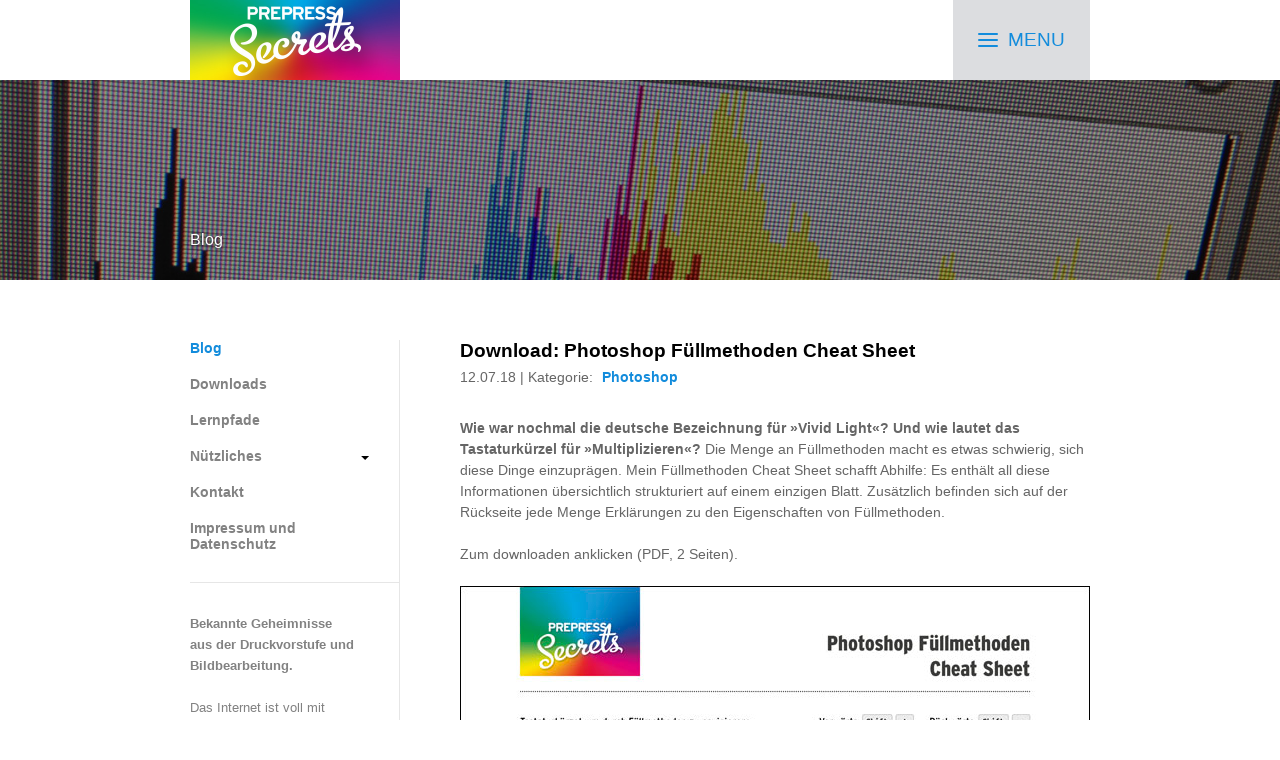

--- FILE ---
content_type: text/html
request_url: https://www.prepress-secrets.at/index_files/photoshop-blend-modes-cheatsheet.html
body_size: 19620
content:
<!DOCTYPE html>
<!--[if IE 8 ]><html lang="en" class="ie8"><![endif]-->
<!--[if IE 9 ]><html lang="en" class="ie9"><![endif]-->
<!--[if (gt IE 9)|!(IE)]><!--><html lang="en"><!--<![endif]-->
	<head>

		<!-- Strata 1.2.1 -->
			
		
<meta http-equiv="Content-Type" content="text/html; charset=utf-8" />
		<meta name="description" content="Bekannte Gehemnisse aus der Druckvorstufe und Bildbearbeitung. Interessantes zu Photoshop, InDesign, Illustrator, Bildbearbeitung, Colormanagement, PDF/X und &auml;hnliches. Erstellt von Dominik Source." />
		<meta name="robots" content="index, follow" />
		<link rel="apple-touch-icon" sizes="180x180" href="http://www.prepress-secrets.at/resources/apple-touch-icon.png" />
<link rel="icon" type="image/x-icon" href="http://www.prepress-secrets.at/resources/favicon.ico" sizes="64x64" />

	<meta name="twitter:card" content="summary">
	<meta name="twitter:url" content="http:/www.prepress-secrets.at/index_files/photoshop-blend-modes-cheatsheet.html">
	<meta property="og:type" content="website">
	<meta property="og:site_name" content="Prepress Secrets">
	<meta property="og:url" content="http:/www.prepress-secrets.at/index_files/photoshop-blend-modes-cheatsheet.html">
		<meta name="viewport" content="initial-scale=1 maximum-scale=1">
		<meta http-equiv="X-UA-Compatible" content="IE=edge,chrome=1">
		<meta name="baseurl" content="http://www.prepress-secrets.at/">
		<title>Download: Photoshop Füllmethoden Cheat Sheet | Prepress Secrets | Blog | Dominik Sourcé</title>
		<link rel="stylesheet" type="text/css" media="all" href="../rw_common/themes/strata/consolidated.css" />
		
		
		<link rel="stylesheet" href="https://d1azc1qln24ryf.cloudfront.net/47089/SocialIconsNCD/style-cf.css">
		<!--[if lt IE 9]><script src="../rw_common/themes/strata/ie.js"></script><![endif]-->
		
		<link rel="alternate" type="application/rss+xml" title="Prepress Secrets " href="http://www.prepress-secrets.at/index_files/feed.xml" />
<script type="text/javascript" async src="http://www.prepress-secrets.at/index_files/meta.js"></script>

		
		
		<style type="text/css">
			.banner1 { background-image: url(../resources/banner1.jpg); }
			.banner2 { background-image: url(../resources/banner2.jpg); }
			.banner3 { background-image: url(../resources/banner3.jpg); }
			.banner4 { background-image: url(../resources/banner4.jpg); }
			.banner5 { background-image: url(../resources/banner5.jpg); }
			.banner6 { background-image: url(../resources/banner6.jpg); }
			.banner7 { background-image: url(../resources/banner7.jpg); }
			.banner8 { background-image: url(../resources/banner8.jpg); }
			.banner9 { background-image: url(../resources/banner9.jpg); }
			.banner10 { background-image: url(../resources/banner10.jpg); }
			.banner11 { background-image: url(../resources/banner11.jpg); }
			.banner12 { background-image: url(../resources/banner12.jpg); }
			.banner13 { background-image: url(../resources/banner13.jpg); }
			.banner14 { background-image: url(../resources/banner14.jpg); }
			.banner15 { background-image: url(../resources/banner15.jpg); }
			.banner16 { background-image: url(../resources/banner16.jpg); }
			.banner17 { background-image: url(../resources/banner17.jpg); }
			.banner18 { background-image: url(../resources/banner18.jpg); }
			.banner19 { background-image: url(../resources/banner19.jpg); }
			.banner20 { background-image: url(../resources/banner20.jpg); }
		</style>
	</head>
	<body>
		<div class="push"></div>
		<div class="w-o nav" id="t-header">
			<div class="w-i">
				<div class="t-menu"><i class="menu-icon indent"><span class="menu-icon-mid"></span></i></div>
				<div class="site-logo"><img src="../rw_common/images/sitelogo.jpg" width="420" height="160" alt=""/></div>
				<h1 class="site-title"></h1>
				<span id="site-slogan"></span>
			</div><!-- in -->
			<div id="shadow"></div>
		</div><!-- out -->
		<div class="w-o" id="t-band">
			<div class="w-i">
				<ul class="t-bread"><li><a href="../">Blog</a><span>/</span> </li></ul>
				<div class="t-social"></div>
			</div><!-- in -->
			<div id="t-band-fx"></div>
			<div id="t-band-grad"></div>
		</div><!-- out -->
		<div id="extraContainer1"></div>
		<div class="w-o">
			<div class="w-i">
				<section class="t">
					<aside class="t">
						<span id="aside-title"></span>
						<nav class="t">
							<ul><li><a href="../" rel="" class="current">Blog</a></li><li><a href="../downloads.html" rel="">Downloads</a></li><li><a href="../lernpfade.html" rel="">Lernpfade</a></li><li><a href="../nuetzliches/" rel="">Nützliches</a><ul><li><a href="../nuetzliches/konfigurationshilfe.html" rel="">Adobe Konfigurationshilfe</a></li><li><a href="../nuetzliches/photoshop-cheat-sheet.html" rel="">Füllmethoden Cheat Sheet</a></li></ul></li><li><a href="../kontakt/" rel="">Kontakt</a></li><li><a href="../impressum-datenschutz.html" rel="">Impressum und Datenschutz</a></li></ul>
						</nav>
						<div>
							<strong>Bekannte Geheimnisse <br />aus der Druckvorstufe und Bildbearbeitung.</strong><br /><br />Das Internet ist voll mit Tutorials rund um Photoshop und Co. Dieser Blog bietet etwas Anderes: Einen Blick hinter die Kulissen &ndash; Geek-Stuff. Er beinhaltet nichts Geheimes, bietet aber Interessantes und weniger Bekanntes zu Themen rund um Photoshop, InDesign, Illustrator, Bildbearbeitung, Colormanagement, PDF/X und mehr.<br /><br />Erstellt von:<br /><br /><a href="http://www.dominiksource.com" target="_blank"><img class="imageStyle" alt="dominik-source-logo-2020" src="dominik-source-logo-2020.jpg" width="326" height="52" /></a>
						</div>
						<div id="blog-categories"><a href="category-bildbearbeitung.html" class="blog-category-link-enabled">Bildbearbeitung (15)</a><br /><a href="category-colormanagement.html" class="blog-category-link-enabled">Colormanagement (17)</a><br /><a href="category-diverses.html" class="blog-category-link-enabled">Diverses (2)</a><br /><a href="category-hardware.html" class="blog-category-link-enabled">Hardware (2)</a><br /><a href="category-illustrator.html" class="blog-category-link-enabled">Illustrator (8)</a><br /><a href="category-indesign.html" class="blog-category-link-enabled">InDesign (13)</a><br /><a href="category-pantone.html" class="blog-category-link-enabled">Pantone (8)</a><br /><a href="category-pdf.html" class="blog-category-link-enabled">PDF (4)</a><br /><a href="category-photoshop.html" class="blog-category-link-enabled">Photoshop (51)</a><br /><a href="category-prepress.html" class="blog-category-link-enabled">Prepress (2)</a><br /><a href="category-tipps-0026-tricks.html" class="blog-category-link-enabled">Tipps & Tricks (14)</a><br /></div><div id="blog-archives"><a class="blog-archive-link-enabled" href="archive-june-2021.html">June 2021</a><br /><a class="blog-archive-link-enabled" href="archive-may-2021.html">May 2021</a><br /><a class="blog-archive-link-enabled" href="archive-july-2020.html">July 2020</a><br /><a class="blog-archive-link-enabled" href="archive-june-2020.html">June 2020</a><br /><a class="blog-archive-link-enabled" href="archive-may-2020.html">May 2020</a><br /><a class="blog-archive-link-enabled" href="archive-april-2020.html">April 2020</a><br /><a class="blog-archive-link-enabled" href="archive-november-2019.html">November 2019</a><br /><a class="blog-archive-link-enabled" href="archive-september-2019.html">September 2019</a><br /><a class="blog-archive-link-enabled" href="archive-february-2019.html">February 2019</a><br /><a class="blog-archive-link-enabled" href="archive-january-2019.html">January 2019</a><br /><a class="blog-archive-link-enabled" href="archive-december-2018.html">December 2018</a><br /><a class="blog-archive-link-enabled" href="archive-november-2018.html">November 2018</a><br /><a class="blog-archive-link-enabled" href="archive-october-2018.html">October 2018</a><br /><a class="blog-archive-link-enabled" href="archive-july-2018.html">July 2018</a><br /><a class="blog-archive-link-enabled" href="archive-june-2018.html">June 2018</a><br /><a class="blog-archive-link-enabled" href="archive-may-2018.html">May 2018</a><br /><a class="blog-archive-link-enabled" href="archive-april-2018.html">April 2018</a><br /><a class="blog-archive-link-enabled" href="archive-march-2018.html">March 2018</a><br /><a class="blog-archive-link-enabled" href="archive-january-2018.html">January 2018</a><br /><a class="blog-archive-link-enabled" href="archive-december-2017.html">December 2017</a><br /><a class="blog-archive-link-enabled" href="archive-november-2017.html">November 2017</a><br /><a class="blog-archive-link-enabled" href="archive-october-2017.html">October 2017</a><br /><a class="blog-archive-link-enabled" href="archive-september-2017.html">September 2017</a><br /><a class="blog-archive-link-enabled" href="archive-july-2017.html">July 2017</a><br /><a class="blog-archive-link-enabled" href="archive-may-2017.html">May 2017</a><br /><a class="blog-archive-link-enabled" href="archive-april-2017.html">April 2017</a><br /><a class="blog-archive-link-enabled" href="archive-march-2017.html">March 2017</a><br /><a class="blog-archive-link-enabled" href="archive-february-2017.html">February 2017</a><br /><a class="blog-archive-link-enabled" href="archive-january-2017.html">January 2017</a><br /><a class="blog-archive-link-enabled" href="archive-december-2016.html">December 2016</a><br /><a class="blog-archive-link-enabled" href="archive-november-2016.html">November 2016</a><br /><a class="blog-archive-link-enabled" href="archive-october-2016.html">October 2016</a><br /><a class="blog-archive-link-enabled" href="archive-september-2016.html">September 2016</a><br /><a class="blog-archive-link-enabled" href="archive-august-2016.html">August 2016</a><br /><a class="blog-archive-link-enabled" href="archive-july-2016.html">July 2016</a><br /><a class="blog-archive-link-enabled" href="archive-june-2016.html">June 2016</a><br /><a class="blog-archive-link-enabled" href="archive-may-2016.html">May 2016</a><br /><a class="blog-archive-link-enabled" href="archive-april-2016.html">April 2016</a><br /><a class="blog-archive-link-enabled" href="archive-march-2016.html">March 2016</a><br /><a class="blog-archive-link-enabled" href="archive-february-2016.html">February 2016</a><br /><a class="blog-archive-link-enabled" href="archive-january-2016.html">January 2016</a><br /><a class="blog-archive-link-enabled" href="archive-november-2015.html">November 2015</a><br /><a class="blog-archive-link-enabled" href="archive-october-2015.html">October 2015</a><br /><a class="blog-archive-link-enabled" href="archive-september-2015.html">September 2015</a><br /><a class="blog-archive-link-enabled" href="archive-august-2015.html">August 2015</a><br /><a class="blog-archive-link-enabled" href="archive-july-2015.html">July 2015</a><br /><a class="blog-archive-link-enabled" href="archive-june-2015.html">June 2015</a><br /><a class="blog-archive-link-enabled" href="archive-may-2015.html">May 2015</a><br /><a class="blog-archive-link-enabled" href="archive-april-2015.html">April 2015</a><br /></div><ul class="blog-tag-cloud"><li><a href="tag-.acb---adobe-color-book.html" title=".acb - Adobe Color Book" class="blog-tag-size-6" rel="tag">.acb - Adobe Color Book</a></li>
<li><a href="tag-.raw---photoshop-raw-dokument.html" title=".raw - Photoshop Raw Dokument" class="blog-tag-size-8" rel="tag">.raw - Photoshop Raw Dokument</a></li>
<li><a href="tag-acrobat.html" title="Acrobat" class="blog-tag-size-6" rel="tag">Acrobat</a></li>
<li><a href="tag-aktionen.html" title="Aktionen" class="blog-tag-size-8" rel="tag">Aktionen</a></li>
<li><a href="tag-alphakanal.html" title="Alphakanal" class="blog-tag-size-4" rel="tag">Alphakanal</a></li>
<li><a href="tag-alternate-color-space.html" title="Alternate Color Space" class="blog-tag-size-4" rel="tag">Alternate Color Space</a></li>
<li><a href="tag-applescript.html" title="AppleScript" class="blog-tag-size-5" rel="tag">AppleScript</a></li>
<li><a href="tag-automatisierung.html" title="Automatisierung" class="blog-tag-size-10" rel="tag">Automatisierung</a></li>
<li><a href="tag-bits-und-bytes.html" title="Bits und Bytes" class="blog-tag-size-9" rel="tag">Bits und Bytes</a></li>
<li><a href="tag-bittiefe.html" title="Bittiefe" class="blog-tag-size-10" rel="tag">Bittiefe</a></li>
<li><a href="tag-bridge.html" title="Bridge" class="blog-tag-size-8" rel="tag">Bridge</a></li>
<li><a href="tag-colormanagement.html" title="Colormanagement" class="blog-tag-size-10" rel="tag">Colormanagement</a></li>
<li><a href="tag-colorsync.html" title="ColorSync" class="blog-tag-size-8" rel="tag">ColorSync</a></li>
<li><a href="tag-devicelink-profil.html" title="DeviceLink-Profil" class="blog-tag-size-5" rel="tag">DeviceLink-Profil</a></li>
<li><a href="tag-filter.html" title="Filter" class="blog-tag-size-9" rel="tag">Filter</a></li>
<li><a href="tag-f00fcllmethoden.html" title="Füllmethoden" class="blog-tag-size-10" rel="tag">Füllmethoden</a></li>
<li><a href="tag-gamma.html" title="Gamma" class="blog-tag-size-9" rel="tag">Gamma</a></li>
<li><a href="tag-gamut.html" title="Gamut" class="blog-tag-size-5" rel="tag">Gamut</a></li>
<li><a href="tag-gradationskurven.html" title="Gradationskurven" class="blog-tag-size-7" rel="tag">Gradationskurven</a></li>
<li><a href="tag-hexachrome.html" title="Hexachrome" class="blog-tag-size-3" rel="tag">Hexachrome</a></li>
<li><a href="tag-hks.html" title="HKS" class="blog-tag-size-3" rel="tag">HKS</a></li>
<li><a href="tag-hochpass.html" title="Hochpass" class="blog-tag-size-3" rel="tag">Hochpass</a></li>
<li><a href="tag-icc-farbprofil.html" title="ICC-Farbprofil" class="blog-tag-size-10" rel="tag">ICC-Farbprofil</a></li>
<li><a href="tag-idml.html" title="IDML" class="blog-tag-size-3" rel="tag">IDML</a></li>
<li><a href="tag-ios.html" title="iOS" class="blog-tag-size-7" rel="tag">iOS</a></li>
<li><a href="tag-jpeg.html" title="JPEG" class="blog-tag-size-5" rel="tag">JPEG</a></li>
<li><a href="tag-konturenstil.html" title="Konturenstil" class="blog-tag-size-3" rel="tag">Konturenstil</a></li>
<li><a href="tag-lab.html" title="LAB" class="blog-tag-size-9" rel="tag">LAB</a></li>
<li><a href="tag-lut.html" title="LUT" class="blog-tag-size-2" rel="tag">LUT</a></li>
<li><a href="tag-mac.html" title="Mac" class="blog-tag-size-5" rel="tag">Mac</a></li>
<li><a href="tag-pantone-color-manager.html" title="Pantone Color Manager" class="blog-tag-size-7" rel="tag">Pantone Color Manager</a></li>
<li><a href="tag-pantone-matching-system.html" title="Pantone Matching System" class="blog-tag-size-8" rel="tag">Pantone Matching System</a></li>
<li><a href="tag-pantone-plus-series.html" title="Pantone Plus Series" class="blog-tag-size-7" rel="tag">Pantone Plus Series</a></li>
<li><a href="tag-pfade.html" title="Pfade" class="blog-tag-size-2" rel="tag">Pfade</a></li>
<li><a href="tag-rauschen.html" title="Rauschen" class="blog-tag-size-4" rel="tag">Rauschen</a></li>
<li><a href="tag-retusche.html" title="Retusche" class="blog-tag-size-4" rel="tag">Retusche</a></li>
<li><a href="tag-separationsvorschau.html" title="Separationsvorschau" class="blog-tag-size-2" rel="tag">Separationsvorschau</a></li>
<li><a href="tag-skripte.html" title="Skripte" class="blog-tag-size-6" rel="tag">Skripte</a></li>
<li><a href="tag-smartobjekt.html" title="Smartobjekt" class="blog-tag-size-2" rel="tag">Smartobjekt</a></li>
<li><a href="tag-softproof.html" title="Softproof" class="blog-tag-size-1" rel="tag">Softproof</a></li>
<li><a href="tag-tiff.html" title="TIFF" class="blog-tag-size-1" rel="tag">TIFF</a></li>
<li><a href="tag-web.html" title="Web" class="blog-tag-size-6" rel="tag">Web</a></li>
<li><a href="tag-workflow.html" title="Workflow" class="blog-tag-size-1" rel="tag">Workflow</a></li>
<li><a href="tag-xyz.html" title="XYZ" class="blog-tag-size-1" rel="tag">XYZ</a></li>
</ul>
<div id="blog-rss-feeds"><a class="blog-rss-link" href="feed.xml" rel="alternate" type="application/rss+xml" title="Prepress Secrets ">Prepress Secrets RSS Feed</a><br /></div>
					</aside><!-- aside -->
					<div id="t-content">
						<div id="t-push">
								
	<div class="blog-archive-entries-wrapper">
		<div id="unique-entry-id-97" class="blog-entry"><h1 class="blog-entry-title">Download: Photoshop F&uuml;llmethoden Cheat Sheet</h1><div class="blog-entry-date">12.07.18  | Kategorie: <span class="blog-entry-category"><a href="category-photoshop.html">Photoshop</a></span></div><div class="blog-entry-body"><strong>Wie war nochmal die deutsche Bezeichnung f&uuml;r &raquo;Vivid Light&laquo;? Und wie lautet das Tastaturk&uuml;rzel f&uuml;r &raquo;Multiplizieren&laquo;?</strong> Die Menge an F&uuml;llmethoden macht es etwas schwierig, sich diese Dinge einzupr&auml;gen. Mein F&uuml;llmethoden Cheat Sheet schafft Abhilfe: Es enth&auml;lt all diese Informationen &uuml;bersichtlich strukturiert auf einem einzigen Blatt. Zus&auml;tzlich befinden sich auf der R&uuml;ckseite jede Menge Erkl&auml;rungen zu den Eigenschaften von F&uuml;llmethoden. <br /><br />Zum downloaden anklicken (PDF, 2 Seiten).<br /><br /><a href="../resources/Photoshop-Blendmodes-Cheatsheet.pdf"><img class="imageStyle" alt="Photoshop-Blendmodes-Cheatsheet-630px" src="photoshop-blendmodes-cheatsheet-630px.jpg" width="630" height="891" /></a><p class="blog-entry-tags">Tags: <a href="tag-f00fcllmethoden.html" title="Füllmethoden" rel="tag">Füllmethoden</a></p><div class="blog-entry-comments"><div id="disqus_thread">
<script type="text/javascript"> var disqus_shortname = 'prepress-secrets';
(function() {
	var dsq = document.createElement('script'); dsq.type = 'text/javascript'; dsq.async = true;
	var disqus_identifier = '7ceea52eb8400aadce7c15c595fe6195';
	dsq.src = 'https://' + disqus_shortname + '.disqus.com/embed.js';
	(document.getElementsByTagName('head')[0] || document.getElementsByTagName('body')[0]).appendChild(dsq);
	}());
</script>
<noscript>Please enable JavaScript to view the <a href="http://disqus.com/?ref_noscript">comments powered by Disqus.</a></noscript>
<a href="http://disqus.com" class="dsq-brlink">blog comments powered by <span class="logo-disqus">Disqus</span></a>
</div></div></div></div>
	</div>
	

							<footer class="t">
								<span class="copy">&copy; 2015&ndash;2019 Dominik Sourc&eacute; | <a href="http://www.prepress-secrets.at/kontakt/">Kontakt</a> | <a href="http://www.prepress-secrets.at/impressum-datenschutz.html">Impressum und Datenschutz</a>     <a class="social-twitter social-import" target="_blank" href="https://twitter.com/prepresssecrets"></a><a class="social-behance social-import" target="_blank" href="http://www.behance.com/dominiksource"></a><a class="social-xing social-import" target="_blank" href="https://www.xing.com/profile/Dominik_Source"></a><a class="social-linkedin social-import" target="_blank" href="https://at.linkedin.com/in/dominik-sourc&eacute;-589518138"></a></span>
							</footer>
						</div>
					</div>
					<div id="extraContainer2"></div>
				</section>
			</div><!-- in -->
		</div><!-- out -->
		<div id="band-image"></div>
		<script src="https://code.jquery.com/jquery-1.11.0.min.js"></script>
		
		<script src="../rw_common/themes/strata/javascript.js"></script>
		<script> 
		var $buoop = {vs:{i:9,f:15,o:12.1,s:5.0},c:2}; 
		function $buo_f(){ 
		 var e = document.createElement("script"); 
		 e.src = "https://browser-update.org/update.js"; 
		 document.body.appendChild(e);
		};
		try {document.addEventListener("DOMContentLoaded", $buo_f,false)}
		catch(e){window.attachEvent("onload", $buo_f)}
		</script> 
	</body>
</html>

--- FILE ---
content_type: text/css
request_url: https://www.prepress-secrets.at/rw_common/themes/strata/consolidated.css
body_size: 39937
content:
@import url(http://fonts.googleapis.com/css?family=Open%20Sans:300,400,600,700);
html,body,div,span,object,iframe,h1,h2,h3,h4,h5,h6,p,blockquote,pre,abbr,address,cite,code,del,dfn,em,img,ins,kbd,q,samp,small,strong,sub,sup,var,b,i,dl,dt,dd,ol,ul,li,fieldset,form,label,legend,table,caption,tbody,tfoot,thead,tr,th,td,article,aside,canvas,details,figcaption,figure,footer,header,hgroup,menu,nav,section,summary,time,mark,audio,video{padding:0;margin:0;border:0;outline:0;font-size:100%;font:inherit;background:transparent}article,aside,details,figcaption,figure,footer,header,hgroup,menu,nav,section{display:block}body,html{padding:0;margin:0}article,aside,details,figcaption,figure,footer,header,hgroup,nav,section{display:block}audio,canvas,video{display:inline-block;*display:inline;*zoom:1}.clearfix{*zoom:1}.clearfix:before,.clearfix:after{display:table;content:"";line-height:0}.clearfix:after{clear:both}.cf:after{content:"";display:table;clear:both}audio:not([controls]){display:none}html{font-size:100%;-webkit-text-size-adjust:100%;-ms-text-size-adjust:100%}a:hover,a:active{outline:0}sub,sup{position:relative;font-size:75%;line-height:0;vertical-align:baseline}sup{top:-.5em}sub{bottom:-.25em}section img{vertical-align:middle;border:0;-ms-interpolation-mode:bicubic}#map_canvas img,.google-maps img{max-width:none}button,input,select,textarea{margin:0;font-size:100%;vertical-align:middle}button,input{*overflow:visible;line-height:normal}button::-moz-focus-inner,input::-moz-focus-inner{padding:0;border:0}button,html input[type=button],input[type=reset],input[type=submit]{-webkit-appearance:button;cursor:pointer}label,select,button,input[type=button],input[type=reset],input[type=submit],input[type=radio],input[type=checkbox]{cursor:pointer}input[type=search]{-webkit-box-sizing:content-box;-moz-box-sizing:content-box;box-sizing:content-box;-webkit-appearance:textfield}input[type=search]::-webkit-search-decoration,input[type=search]::-webkit-search-cancel-button{-webkit-appearance:none}textarea{overflow:auto;vertical-align:top}@media print{*{text-shadow:none!important;color:#000!important;background:transparent!important;box-shadow:none!important}a,a:visited{text-decoration:underline}a[href]:after{content:" (" attr(href) ")"}abbr[title]:after{content:" (" attr(title) ")"}.ir a:after,a[href^="javascript:"]:after,a[href^="#"]:after{content:""}pre,blockquote{border:1px solid #999;page-break-inside:avoid}thead{display:table-header-group}tr,img{page-break-inside:avoid}img{max-width:100%!important}@page{margin:.5cm}p,h2,h3{orphans:3;widows:3}h2,h3{page-break-after:avoid}}h1,h2,h3,h4,h5,h6{padding:0 0 .3em;margin:0}h1{font-size:1.5em}h2{font-size:1.4em}h3{font-size:1.3em}h4{font-size:1.2em}h5{font-size:1.1em}h6{font-size:1em}ul,ol{margin:0 0 18px;padding:0 0 0 20px}ul.disc{list-style-type:disc}ul.circle{list-style-type:circle}ul.square{list-style-type:square}ol.arabic-numbers{list-style-type:decimal}ol.upper-alpha{list-style-type:upper-alpha}ol.lower-alpha{list-style-type:lower-alpha}ol.upper-roman{list-style-type:upper-roman}ol.lower-roman{list-style-type:lower-roman}b,strong{font-weight:bolder}em{font-style:italic}code{padding:10px 15px;display:block;font-size:1em;font-family:monospace;border-style:dashed;border-width:2px}blockquote{font-style:italic;padding:20px 0 0;margin:0}blockquote p{margin:0;border-left-width:6px;border-left-style:solid;padding-left:15px}.cf:after{content:"";display:table;clear:both}a{text-decoration:none}img[alt~=edge]{width:100%;height:auto;line-height:0}.image-left img{float:left;margin:5px 20px 15px 5px}.image-right img{float:right;margin:5px 5px 15px 20px}.image-left img[alt~=edge]{width:50%}.image-right img[alt~=edge]{width:50%}#rw_email_contact{padding-left:7px}.album-title,.album-description,.album-wrapper{padding:1.5% 0}.album-title{padding-top:0;font-size:1.6em;display:block;line-height:normal}.album-description{display:none;font-size:.9em;line-height:1.6em}.album-wrapper{margin:0 -1.5%}.album-wrapper .thumbnail-wrap{display:none}.album-wrapper ul{margin:0;padding:0}.album-wrapper ul li{width:144px;height:144px;line-height:0;background-repeat:no-repeat;background-size:cover;background-position:center;float:left;display:block;position:relative;cursor:pointer;margin:1.5% 1.5% 50px;-webkit-transition:-webkit-box-shadow 150ms ease-out;-moz-transition:-moz-box-shadow 150ms ease-out;-o-transition:box-shadow 150ms ease-out;transition:box-shadow 150ms ease-out;-webkit-box-shadow:inset 0 0 0 1px rgba(0,0,0,.1);-moz-box-shadow:inset 0 0 0 1px rgba(0,0,0,.1);box-shadow:inset 0 0 0 1px rgba(0,0,0,.1);-webkit-border-radius:2px;-webkit-background-clip:padding-box;-moz-border-radius:2px;-moz-background-clip:padding;border-radius:2px;background-clip:padding-box}.album-wrapper ul li:hover{-webkit-box-shadow:inset 0 0 0 5px rgba(0,0,0,.3);-moz-box-shadow:inset 0 0 0 5px rgba(0,0,0,.3);box-shadow:inset 0 0 0 5px rgba(0,0,0,.3)}.album-wrapper ul li p{position:absolute;bottom:-35px;font-size:.9em;white-space:nowrap;text-overflow:ellipsis;overflow:hidden;line-height:normal;width:144px;margin:12px 0;padding:0}@media screen and (max-width:600px){.album-wrapper ul li{width:22%;height:auto;margin:1.5%}.album-wrapper ul li p{display:none}}@media screen and (max-width:600px){.album-wrapper ul li:after{padding-top:100%;display:block;content:''}}#gB{position:fixed;top:0;left:0;width:100%;height:100%;z-index:10000;background:#000;display:none;-webkit-opacity:0;-moz-opacity:0;opacity:0;-webkit-user-select:none;-moz-user-select:none;-ms-user-select:none;user-select:none}#gB.on{display:block}#gB #gC,#gB #gP,#gB #gN{position:absolute;cursor:pointer;display:block;background-color:transparent;background-image:url([data-uri])}#gB #gC{right:0;top:0;z-index:100;width:50px;height:50px;cursor:pointer;position:absolute;background-position:-225px -25px}#gB #gC:hover{background-position:-225px -125px}#gB:hover #gN,#gB:hover #gP{-webkit-opacity:1;-moz-opacity:1;opacity:1;-webkit-transform:translateX(0)}#gB:hover #gvo div.slide p{-webkit-opacity:1;-moz-opacity:1;opacity:1}#gB #gN,#gB #gP{top:50%;margin-top:-50px;width:100px;height:100px;z-index:100;transition:opacity .3s ease-out,-webkit-transform .3s ease-out;-webkit-transition:opacity .2s ease-out,-webkit-transform .3s ease-out;-webkit-opacity:0;-moz-opacity:0;opacity:0}#gB #gN{-webkit-transform:translateX(10%);right:4%;background-position:-100px 0}#gB #gN:hover{background-position:-100px -100px}#gB #gP{-webkit-transform:translateX(-10%);left:4%;background-position:0 0}#gB #gP:hover{background-position:0 -100px}#gB #gvo{position:absolute;height:100%;width:100%;display:table;border-collapse:collapse;border-spacing:0}#gB #gvo div.slide{display:none;height:100%;width:500px;opacity:0;text-align:center;vertical-align:middle;line-height:0}#gB #gvo div.slide.show{display:table-cell!important}#gB #gvo div.slide>div{display:inline-block}#gB #gvo div.slide img{list-style:none;max-height:100%!important;max-width:100%!important}#gB #gvo div.slide p{background:#000;color:#ccc;text-align:left;padding:6px 12px;z-index:3;position:absolute;bottom:0;background:rgba(0,0,0,.7);line-height:20px;max-width:50%;margin:0 0 10px 10px;-webkit-transition:opacity .3s ease-out;-moz-transition:opacity .3s ease-out;-o-transition:opacity .3s ease-out;transition:opacity .3s ease-out;-webkit-opacity:0;-moz-opacity:0;opacity:0}#gB #gvo div.slide p span{font-weight:bolder;color:#fff}@media screen and (max-width:600px){#gB #gvo div.slide p{max-width:100%}}.cf:after{content:"";display:table;clear:both}*,:before,:after{-webkit-box-sizing:border-box;-moz-box-sizing:border-box;box-sizing:border-box}#band-image{position:relative}#t-push h1,aside.t>div h1,#t-push h2,aside.t>div h2,#t-push h3,aside.t>div h3,#t-push h4,aside.t>div h4,#t-push h5,aside.t>div h5,#t-push h6,aside.t>div h6{padding-bottom:10px;line-height:normal;font-weight:bolder}#t-push h1,aside.t>div h1{font-size:1.45em}#t-push h2,aside.t>div h2{font-size:1.4em}#t-push h3,aside.t>div h3{font-size:1.35em}#t-push h4,aside.t>div h4{font-size:1.2em}#t-push h5,aside.t>div h5{font-size:1.1em}#t-push h6,aside.t>div h6{font-size:1em}code{padding:10px 15px;border-style:solid;font-size:.9em;line-height:1.4em;font-family:monospace;border-width:4px}b,strong{font-weight:bolder}em{font-style:italic}a{text-decoration:none;outline:0}.imageStyle{max-width:100%;height:auto}html,body{width:100%;height:100%;margin:0;padding:0}hr.t{height:1px;font-size:0;width:100%;border:0}body{line-height:160%;font-size:15px;font-style:normal;font-family:'Open Sans',"Helvetica Neue",Helvetica,Arial,sans-serif}.hide{display:none}.w-o{padding:0 50px}@media (max-width:600px){.w-o{padding:0 30px}}.w-i{margin:0 auto;overflow:hidden}.showNav{height:100%!important;bottom:0}.showNav .w-i{height:100%;overflow:visible}.push{height:80px}@media (max-width:600px){.push{display:none}}#t-header{top:0;width:100%;position:fixed;z-index:301;-ms-overflow-style:-ms-autohiding-scrollbar;-webkit-user-select:none;-moz-user-select:none;-ms-user-select:none;user-select:none}@media (max-width:600px){#t-header{padding:0;top:0;height:60px;line-height:60px}#t-header h1.site-title,#t-header span#site-slogan{display:none}}#t-header #shadow{background-image:-webkit-linear-gradient(top,rgba(0,0,0,.1) 0,rgba(0,0,0,0) 100%);background-image:-moz-linear-gradient(top,rgba(0,0,0,.1) 0,rgba(0,0,0,0) 100%);background-image:-o-linear-gradient(top,rgba(0,0,0,.1) 0,rgba(0,0,0,0) 100%);background-image:linear-gradient(to bottom,rgba(0,0,0,.1) 0,rgba(0,0,0,0) 100%);width:100%;height:5px;position:absolute;bottom:-5px;left:0;top:80px;-webkit-transition:top 300ms ease-out;-moz-transition:top 300ms ease-out;-o-transition:top 300ms ease-out;transition:top 300ms ease-out}@media (max-width:600px){#t-header #shadow{display:none}}#t-header .site-logo{float:left;position:relative;z-index:5;height:100%}#t-header .site-logo img{width:auto;margin-right:20px;height:100%}@media (max-width:600px){#t-header .site-logo{display:none}}#t-header.topMenu .t-menu{display:block}#t-header.topMenu .site-logo img{margin-left:-25px}#t-header.showNav{top:0;overflow-y:scroll;overflow-x:hidden}#t-header span#site-slogan{font-size:.9em;position:relative}#t-header .w-i{height:80px;line-height:80px;-webkit-transition:height 300ms ease-out,line-height 300ms ease-out;-moz-transition:height 300ms ease-out,line-height 300ms ease-out;-o-transition:height 300ms ease-out,line-height 300ms ease-out;transition:height 300ms ease-out,line-height 300ms ease-out}#t-header .w-i:before{position:absolute;left:0;height:80px;width:100%;content:'';display:block;-webkit-transition:height 300ms ease-out;-moz-transition:height 300ms ease-out;-o-transition:height 300ms ease-out;transition:height 300ms ease-out}@media (max-width:600px){#t-header .w-i{overflow:visible}}@media (min-width:600px){#t-header.min .w-i,#t-header.min .w-i:before{height:65px;line-height:65px}#t-header.min .t-menu .menu-icon{top:21px}#t-header.min #shadow{top:65px}}@media (max-width:600px){#t-header{background:none!important}#t-header .w-i{height:60px!important;line-height:60px}}.ie9 #t-header{overflow:hidden}h1.site-title{font-size:21px;letter-spacing:2px;font-weight:bolder;text-transform:uppercase;margin-right:50px;float:left;position:relative}.t-menu{float:left;font-size:19px;padding:0 25px;margin-right:25px;font-weight:300;cursor:pointer;z-index:200;position:relative;display:none;-webkit-user-select:none;-moz-user-select:none;-ms-user-select:none;user-select:none;-webkit-transition:background 200ms ease-out;-moz-transition:background 200ms ease-out;-o-transition:background 200ms ease-out;transition:background 200ms ease-out}@media (max-width:600px){.t-menu{font-size:16px;padding:0 18px;font-weight:bolder;position:absolute;top:0}}.t-menu:after{content:'MENU';padding-left:10px;position:relative;z-index:10;-webkit-transition:color 200ms;-moz-transition:color 200ms;-o-transition:color 200ms;transition:color 200ms;-webkit-font-smoothing:subpixel-antialiased}.t-menu .menu-icon{position:relative;top:29px;left:0;display:block;float:left;width:20px;z-index:500;-webkit-transition:top 300ms ease-out;-moz-transition:top 300ms ease-out;-o-transition:top 300ms ease-out;transition:top 300ms ease-out}@media (max-width:600px){.t-menu .menu-icon{top:19px}}.t-menu .menu-icon:before,.t-menu .menu-icon:after,.t-menu .menu-icon .menu-icon-mid{content:'';display:block;height:2px;margin:4px 0;width:100%;-webkit-border-radius:3px;-webkit-background-clip:padding-box;-moz-border-radius:3px;-moz-background-clip:padding;border-radius:3px;background-clip:padding-box;-webkit-transition:all .2s ease-out;-moz-transition:all .2s ease-out;-o-transition:all .2s ease-out;transition:all .2s ease-out}.t-menu.show .menu-icon:before{-webkit-transform:rotate(45deg) translate3d(5px,3.5px,0);-moz-transform:rotate(45deg) translate3d(5px,3.5px,0);-o-transform:rotate(45deg) translate3d(5px,3.5px,0);-ms-transform:rotate(45deg) translate3d(5px,3.5px,0);transform:rotate(45deg) translate3d(5px,3.5px,0)}.t-menu.show .menu-icon .menu-icon-mid{opacity:0}.t-menu.show .menu-icon:after{-webkit-transform:rotate(-45deg) translate3d(5px,-3.5px,0);-moz-transform:rotate(-45deg) translate3d(5px,-3.5px,0);-o-transform:rotate(-45deg) translate3d(5px,-3.5px,0);-ms-transform:rotate(-45deg) translate3d(5px,-3.5px,0);transform:rotate(-45deg) translate3d(5px,-3.5px,0)}@media (max-width:600px){.nav.showNav .t-menu{width:100%}}nav.t ul{list-style:none;padding:0;margin:0}.nav>nav.t{margin:0 auto;position:absolute;top:-9999px;z-index:100;visibility:hidden;-webkit-transition:opacity 500ms;-moz-transition:opacity 500ms;-o-transition:opacity 500ms;transition:opacity 500ms;opacity:0}@media (max-width:600px){.nav>nav.t:before{content:'';display:block;width:100%;height:60px;bottom:100%;position:absolute}}.nav>nav.t ul li a{padding:16px 18px;border-top-width:1px;border-top-style:solid;line-height:normal;display:block}.nav>nav.t>ul{width:50%;box-shadow:0 3px 3px rgba(0,0,0,.1)}@media (max-width:600px){.nav>nav.t>ul{width:100%}}.nav>nav.t>ul>li>a{font-weight:600;text-transform:uppercase;font-size:14px;letter-spacing:1px}.nav>nav.t>ul>li.open ul{position:relative;top:0;opacity:1}.nav>nav.t>ul>li.parent>a:after{content:'';margin-top:6px;width:0;height:0;float:right;border-style:solid;border-width:5.5px 5.5px 0;-webkit-transition:-webkit-transform 300ms,border-color 300ms;-moz-transition:-moz-transform 300ms,border-color 300ms;-o-transition:-o-transform 300ms,border-color 300ms;transition:-webkit-transform 300ms,-moz-transform 300ms,-o-transform 300ms,transform 300ms,border-color 300ms}.nav>nav.t>ul>li.parent.open>a:after{-webkit-transform:rotate(180deg);-moz-transform:rotate(180deg);-o-transform:rotate(180deg);-ms-transform:rotate(180deg);transform:rotate(180deg)}.nav>nav.t>ul ul{position:absolute;top:-9999px;-webkit-transition:opacity 500ms;-moz-transition:opacity 500ms;-o-transition:opacity 500ms;transition:opacity 500ms;opacity:0}.nav>nav.t>ul ul li a{font-weight:300;font-size:1em;padding-left:35px}.nav>nav.t>ul ul li li a{padding-left:50px}.nav.showNav>nav{top:0;opacity:1;visibility:visible;position:relative}#t-band{line-height:80px;background-position:center center;background-repeat:no-repeat;background-size:cover;position:relative;z-index:300;overflow:visible;-webkit-transform:translate3d(0,0,0);-moz-transform:translate3d(0,0,0);-o-transform:translate3d(0,0,0);-ms-transform:translate3d(0,0,0);transform:translate3d(0,0,0)}#t-band .w-i{position:relative;height:100%;z-index:2}#t-band a{-webkit-transition:color 300ms;-moz-transition:color 300ms;-o-transition:color 300ms;transition:color 300ms}@media (max-width:600px){#t-band{z-index:0}}#t-band:before{content:'';width:100%;height:100%;position:absolute;display:block;opacity:0;top:0;left:0}#t-band:after{content:'';width:100%;height:100%;position:absolute;display:block;top:0;left:0}@media (max-width:600px){#t-band:after{background-image:none}}#t-band .t-bread{position:absolute;left:0;bottom:0;font-size:16px;padding-bottom:0}#t-band .t-bread span{opacity:.6}@media (max-width:600px){#t-band .t-bread{display:none}}#t-band .t-social{position:absolute;width:auto;padding-bottom:0;right:0;bottom:0}@media (max-width:600px){#t-band .t-social{display:none}}#t-band .t-social a{float:left;margin:10px 0 0 30px;line-height:80px}lesshat-selector{-lh-property:0}@-webkit-keyframes NCDfadeIn{0%{opacity:1}100%{opacity:0}}@-moz-keyframes NCDfadeIn{0%{opacity:1}100%{opacity:0}}@-o-keyframes NCDfadeIn{0%{opacity:1}100%{opacity:0}}@keyframes NCDfadeIn{0%{opacity:1}100%{opacity:0}}lesshat-selector{-lh-property:0}@-webkit-keyframes NCDfadeInUp{0%{opacity:0;-webkit-transform:translateY(15px)}100%{opacity:1;-webkit-transform:translateY(0)}}@-moz-keyframes NCDfadeInUp{0%{opacity:0;-moz-transform:translateY(15px)}100%{opacity:1;-moz-transform:translateY(0)}}@-o-keyframes NCDfadeInUp{0%{opacity:0;-o-transform:translateY(15px)}100%{opacity:1;-o-transform:translateY(0)}}@keyframes NCDfadeInUp{0%{opacity:0;-webkit-transform:translateY(15px);-moz-transform:translateY(15px);-ms-transform:translateY(15px);transform:translateY(15px)}100%{opacity:1;-webkit-transform:translateY(0);-moz-transform:translateY(0);-ms-transform:translateY(0);transform:translateY(0)}}#t-band-fx{display:block;width:100%;height:100%;position:absolute;top:0;left:0;content:'';z-index:1;opacity:0;-webkit-animation:NCDfadeIn 1500ms .15s ease-out forwards;-moz-animation:NCDfadeIn 1500ms .15s ease-out forwards;-o-animation:NCDfadeIn 1500ms .15s ease-out forwards;animation:NCDfadeIn 1500ms .15s ease-out forwards}@media (max-width:600px){#t-band-fx{display:none}}#t-band .t-bread,#t-band .t-social{-webkit-animation:NCDfadeInUp 2000ms 1s cubic-bezier(0.165,.84,.44,1) both;-moz-animation:NCDfadeInUp 2000ms 1s cubic-bezier(0.165,.84,.44,1) both;-o-animation:NCDfadeInUp 2000ms 1s cubic-bezier(0.165,.84,.44,1) both;animation:NCDfadeInUp 2000ms 1s cubic-bezier(0.165,.84,.44,1) both}#t-band-grad{display:block;width:100%;height:60px;position:absolute;bottom:-60px;left:0;content:''}@media (max-width:600px){#t-band-grad{display:none}}#t-band.ec #t-band-grad{display:none}.t-bread{position:relative;z-index:1;margin:0;padding:0 30px 0 0}.t-bread span{padding-left:13px}.t-bread li{display:inline}.t-bread li+li{padding-left:7px}.t-bread li:last-child span{display:none}@media (max-width:600px){.t-bread span{padding-left:8px}.t-bread li+li{padding-left:3px}}.t-social{position:relative;padding-bottom:30px;width:100%;z-index:1}.t-social a{font-size:30px;margin:0 15px 0 0;display:inline-block}img[alt*=feature]{visibility:hidden;position:absolute}#extraContainer1{position:relative;z-index:0}#extraContainer1 img[alt*=feature]{height:auto;width:100%;visibility:visible;position:relative}#extraContainer2{width:100%;clear:both}#extraContainer2:after{content:"";display:table;clear:both}section.t{width:100%;float:left;margin:60px 0}section.t .site-logo{padding-bottom:20px}section.t .site-logo img{width:100%;height:auto}section.t .site-logo.remove{display:none}section.t .site-title{float:none;padding-bottom:5px;margin-right:30px}@media (max-width:600px){section.t{padding-top:0;margin:30px 0}section.t .hide{display:block}}section.t #t-content{width:100%;position:relative;z-index:0}@media (max-width:600px){section.t #t-content{margin:0}}section.t #t-push{line-height:1.6em}@media (max-width:600px){section.t #t-push{padding:30px 0;margin-top:30px;border-top-width:1px;border-top-style:solid}}@media (max-width:600px){section.t #t-push>.t-bread,section.t #t-push>.t-social,section.t>aside.t{display:none}}aside.t{width:190px;float:left;overflow:visible;position:relative;z-index:5}@media (max-width:600px){aside.t{float:left!important;width:100%!important;margin:30px 0 0!important;border-right:0!important;border-left:0!important;border-top-width:1px;border-bottom-width:1px;border-top-style:solid;border-bottom-style:solid;padding:30px 0!important}}aside.t.hide-sidebar nav.t>ul::after{border-bottom:0}aside.t.hide-sidebar>div{display:none}aside.t #aside-title{display:block;padding:15px 20px;margin-bottom:30px;line-height:normal}@media (max-width:600px){aside.t #aside-title{text-align:left;font-size:1.2em;background-color:transparent;padding:0;margin:0!important}}aside.t>div{padding-top:30px;line-height:1.65em}@media (max-width:600px){aside.t>div{text-align:left;padding-top:20px;font-size:1em!important}}aside.t nav.t{position:absolute;top:-9999px;visibility:hidden;margin-bottom:10px;-webkit-user-select:none;-moz-user-select:none;-ms-user-select:none;user-select:none}@media (min-width:600px){aside.t nav.t{position:relative;visibility:visible;top:0}}aside.t nav.t ul li a{margin:0 0 20px;line-height:normal;display:block}aside.t nav.t>ul{margin-bottom:10px}aside.t nav.t>ul:after{display:block;content:'';position:relative;top:10px;border-bottom-width:1px;border-bottom-style:solid}aside.t nav.t>ul>li>a{font-weight:600;text-transform:uppercase;font-size:14px;padding-right:0;display:block;letter-spacing:1px;position:relative}aside.t nav.t>ul>li.open ul{position:relative;top:0;opacity:1}aside.t nav.t>ul>li.parent>a:after{content:'';margin-top:8px;width:0;height:0;float:right;border-style:solid;border-width:4px 4px 0;-webkit-transition:-webkit-transform 300ms,border-color 300ms;-moz-transition:-moz-transform 300ms,border-color 300ms;-o-transition:-o-transform 300ms,border-color 300ms;transition:-webkit-transform 300ms,-moz-transform 300ms,-o-transform 300ms,transform 300ms,border-color 300ms}aside.t nav.t>ul>li.parent.open>a:after{-webkit-transform:rotate(180deg);-moz-transform:rotate(180deg);-o-transform:rotate(180deg);-ms-transform:rotate(180deg);transform:rotate(180deg)}aside.t nav.t>ul ul{padding-bottom:20px;position:absolute;top:-9999px;-webkit-transition:opacity 500ms;-moz-transition:opacity 500ms;-o-transition:opacity 500ms;transition:opacity 500ms;opacity:0}aside.t nav.t>ul ul li a{font-weight:300;font-size:.9em;padding:0 10px}footer.t{padding:30px 0 0;width:100%;float:left}footer.t span.copy{font-size:.9em}footer.t .t-bread,footer.t .t-social{padding-bottom:15px}.blog-entry{padding:0;border-bottom-style:solid;border-bottom-width:1px}.blog-entry+.blog-entry{padding:30px 0 0}.blog-entry h1.blog-entry-title{font-size:1.4em!important;line-height:normal;padding-bottom:5px!important}.blog-entry .blog-entry-date{padding-bottom:30px}.blog-entry .blog-entry-date a{padding:0 5px;font-weight:bolder}.blog-entry .blog-entry-body{padding:0 0 30px}.blog-entry .blog-entry-body .blog-read-more{display:block;font-size:1em;padding:15px 0 0;font-style:italic;font-weight:bolder}.blog-entry .blog-entry-body a.blog-comment-link{padding:15px 0;display:block;clear:both;font-size:1.1em}.blog-entry .blog-entry-body .blog-entry-tags{clear:both;word-wrap:break-word;margin-top:10px;padding-top:10px}.blog-entry .blog-entry-body .blog-entry-tags a{padding:0 3px}aside.t>div+div{margin-top:30px}#blog-categories,#blog-archives,.blog-tag-cloud,#blog-rss-feeds{list-style:none;font-size:.9em;padding:30px 0!important;display:block;position:relative}#blog-categories:before,#blog-archives:before,.blog-tag-cloud:before,#blog-rss-feeds:before{font-size:1.1em;text-transform:uppercase;font-weight:bolder;display:block;padding-bottom:10px}#blog-categories:after,#blog-archives:after,.blog-tag-cloud:after,#blog-rss-feeds:after{height:1px;width:100%;display:block;position:absolute;top:0;right:-30px;content:''}@media (max-width:600px){#blog-categories:after,#blog-archives:after,.blog-tag-cloud:after,#blog-rss-feeds:after{right:0}}#blog-categories a,#blog-archives a,.blog-tag-cloud a,#blog-rss-feeds a{padding:2px 0;display:block}#blog-categories:before{content:"Categories"}#blog-archives:before{content:"Archives"}.blog-tag-cloud:before{content:"Tags"}#blog-rss-feeds:before{content:"Feeds"}.blog-category-link-enabled,.blog-archive-link-enabled,.blog-rss-link{display:block}#blog-categories br,#blog-archives br,#blog-rss-feeds br,.blog-category-link-disabled,.blog-archive-link-disabled,.blog-archive-month,.blog-archive-link{display:none}.movie-page-title{font-size:1.6em;font-weight:400;line-height:18px;margin-left:3%;margin-right:3%;padding-bottom:1.5%}.movie-page-description{padding:10px 0 35px;margin-left:3%;margin-right:3%}.movie-thumbnail-frame{display:block;margin:0 5px 60px 0;float:left}.movie-thumbnail-frame{display:inline-block;text-align:center;position:relative;margin:0 8px 60px;width:100%;height:auto}.movie-thumbnail-frame img{margin:0;position:relative;z-index:10;-webkit-box-shadow:0 1px 4px #999;-moz-box-shadow:0 1px 4px #999;box-shadow:0 1px 4px #999;width:100%;height:100%;display:inline;-webkit-perspective:1000px;-moz-perspective:1000px;perspective:1000px;-webkit-backface-visibility:hidden;-moz-backface-visibility:hidden;-o-backface-visibility:hidden;-ms-backface-visibility:hidden;backface-visibility:hidden;-webkit-transition:all 600ms cubic-bezier(0.215,.61,.355,1);-moz-transition:all 600ms cubic-bezier(0.215,.61,.355,1);-o-transition:all 600ms cubic-bezier(0.215,.61,.355,1);transition:all 600ms cubic-bezier(0.215,.61,.355,1)}.movie-thumbnail-frame img:hover{-webkit-transform:scale(1.01);-moz-transform:scale(1.01);-o-transform:scale(1.01);-ms-transform:scale(1.01);transform:scale(1.01)}.movie-thumbnail-frame .movie-thumbnail-caption{padding-top:3px;font-size:1em;float:left}.movie-background{background-image:none}.movie-background .movie-title{margin:0 30px;padding-top:20px;letter-spacing:1px;font-size:12px}.movie-background .movie-frame{text-align:center;padding-top:20px}.filesharing-item{padding-bottom:30px}.filesharing-item+.filesharing-item{padding-top:30px;border-top:1px solid #eee}.filesharing-item .filesharing-item-title{margin:0 0 15px}.filesharing-item .filesharing-item-title a{font-size:1.1em;font-weight:bolder;text-transform:uppercase;border:0;display:block;background:transparent}.filesharing-item .filesharing-item-title a:hover{box-shadow:none;text-decoration:none!important}.filesharing-item .filesharing-item-title .filesharing-item-description{padding-bottom:10px}form>div>label{font-weight:400;line-height:24px;font-size:12px;letter-spacing:1px;padding-bottom:4px;text-transform:uppercase}form>div .form-input-field{font-size:14px;padding:11px;display:inline-block;margin:0;width:98%;border-style:solid;border-width:2px;-webkit-border-radius:3px;-webkit-background-clip:padding-box;-moz-border-radius:3px;-moz-background-clip:padding;border-radius:3px;background-clip:padding-box;background:transparent;-webkit-appearance:none}form>div input.form-input-button[type=reset],form>div input.form-input-button[type=submit]{letter-spacing:1px;border:0;font-weight:400;font-weight:bolder;font-size:1.1em;display:inline-block;padding:0;margin:10px 30px 0 0;background:transparent;text-transform:uppercase;cursor:pointer;-webkit-appearance:none;-webkit-border-radius:0}form>div .form-input-field:focus{box-shadow:none;outline:0}.rw-sitemap>ul.tree{padding:0;margin:0!important;list-style:none}.rw-sitemap>ul.tree ul{padding:0 0 0 15px;margin:0;list-style:none}.rw-sitemap>ul.tree ul ul{padding:0}.rw-sitemap>ul.tree>li>a{padding:5px 0}.rw-sitemap>ul.tree>li li{padding:5px 0}.rw-sitemap>ul.tree a{display:block}.rw-sitemap>ul.tree a i{display:none}/* Site Background */body, #t-header.nav nav.t>ul{background: #FFFFFF;}#t-header-hidden.nav nav.t>ul,#t-header-hidden .w-i,#t-header-hidden:before{background: #FFFFFF;}@media (min-width:601px) {#t-header .w-i:before{background: #FFFFFF;}}@media (max-width:600px) {#t-header{background: #FFFFFF;}}/* Site Borders */hr.t,#aside-title,#blog-categories:after,#blog-archives:after,.blog-tag-cloud:after,#blog-rss-feeds:after{background: #E6E6E6;}aside.t, nav.t>ul::after,code,form > div > .form-input-field{border-color: #E6E6E6 !important;}.nav>nav ul li a,#t-push{border-top-color: #E6E6E6;}.ie9 #t-header-hidden #shadow{border-top: 1px solid #E6E6E6;}.blog-entry{border-bottom-color: #E6E6E6;}/* Site Title */h1.site-title{color: #333333;}/* Site Slogan */span#site-slogan{color: #787878;}/* Menu Button */.t-menu{background-color: #DCDDE0;color: #138CDC;}.menu-icon:before,.menu-icon:after,.menu-icon-mid {background: #138CDC;}/* Menu Button Active */    .nav.showNav .t-menu{background-color: #000000;color: #138CDC;}.nav.showNav .menu-icon:before,.nav.showNav .menu-icon:after,.nav.showNav .menu-icon-mid {background: #138CDC;}.nav > nav:before{background-color: #000000;}/* Navigation */nav.t a{color: #828282;}nav.t a:hover,nav.t a.current,nav.t a.currentAncestor{color: #138CDC;}/* Navigation Sub Page Arrow */nav.t > ul > li.parent > a:after{border-color: #000000 transparent transparent transparent;}nav.t > ul > li.open.parent > a:after{border-color: #138CDC transparent transparent transparent;}/* Band Background */#t-band, #t-band-fx{background-color: #000000 !important;}/* Band Overlay */#t-band:before{background-color: #000000;}/* Band Links */#t-band,#t-band a{color: #FFFFFF !important;}/* Band Links Hover */#t-band a:hover{color: #138CDC !important;}/* Content Text */#t-push,#t-push footer.t .t-bread a,form > div > input,form > div > textarea,form > div > input.form-input-button[type="reset"],form > div > input.form-input-button[type="submit"]{color: #666666;}/* Content Headings */#t-push h1,#t-push h2,#t-push h3,#t-push h4,#t-push h5,#t-push h6,#t-push h1.blog-entry-title a,#t-push .album-title{color:#000000;}blockquote p{border-left-color:#666666;}/* Content Links */#t-push a,aside.t > div a,#extraContainer2 a,.blog-tag-cloud a{color: #138CDC;}/* Content Links Hover */#t-push a:hover,aside.t > div a:hover,#extraContainer2 a:hover,.blog-tag-cloud a:hover{color: #333333;}/* Sidebar Title */#aside-title{color:#333333;}/* Sidebar Text */aside.t > div{color:#828282;}/* Sidebar Headings */aside.t > div h1,aside.t > div h2,aside.t > div h3,aside.t > div h4,aside.t > div h5,aside.t > div h6,#blog-categories:before,#blog-archives:before,.blog-tag-cloud:before,#blog-rss-feeds:before{color:#333333;}/* Footer Text */#t-push footer.t{color: #AAAAAA;}/* Footer Links */#t-push footer.t a{color: #AAAAAA;}/* Footer Links Hover */#t-push footer.t a:hover{color: #138CDC;}#t-header{z-index: 302;}h1.site-title{z-index: 2;}.nav .t-menu{float: right;margin-right: 0;}#t-header.nav nav.t > ul,#t-header-hidden.nav nav.t > ul{float: right;}#t-header.topMenu .site-logo img{margin-left:0;}#t-band{text-shadow: 0 1px 4px rgba(0, 0, 0, 0.7);}nav.t a{text-transform: none !important;letter-spacing: 0 !important;}.nav li li a{font-size: 0.9em !important;}.custom-font{font-family: 'Open Sans', sans-serif !important;}.site-title{z-index: 2;position:relative;}.w-i,.nav>nav{max-width: 900px;}h1.site-title{font-size: 1.45em;}#band-image{z-index: 1;}#t-band{height:200px;}@media (max-width:600px){#t-band{height:120px;}}aside.t{float: left;padding-right: 30px;border-right-width: 1px;border-right-style: solid;}aside.t #aside-title{margin-right: -31px;}aside.t nav > ul::after{margin-right: -30px;}section.t #t-push{padding-left: 0 !important;}section.t #t-content{float: right;margin-left: 0;}aside.t{text-align: left;}aside.t nav.t > ul > li.parent > a{padding: 0 20px 0 0;}aside.t nav.t > ul > li.parent > a:after{margin-right: -20px;}aside.t{width: 210px;}#t-push{padding-left: 270px;padding-right: 270px;}#t-content{margin-left: -270px;margin-right: -270px;}aside.t > div{font-size: 0.85em;}#t-push{font-size: 0.9em;}